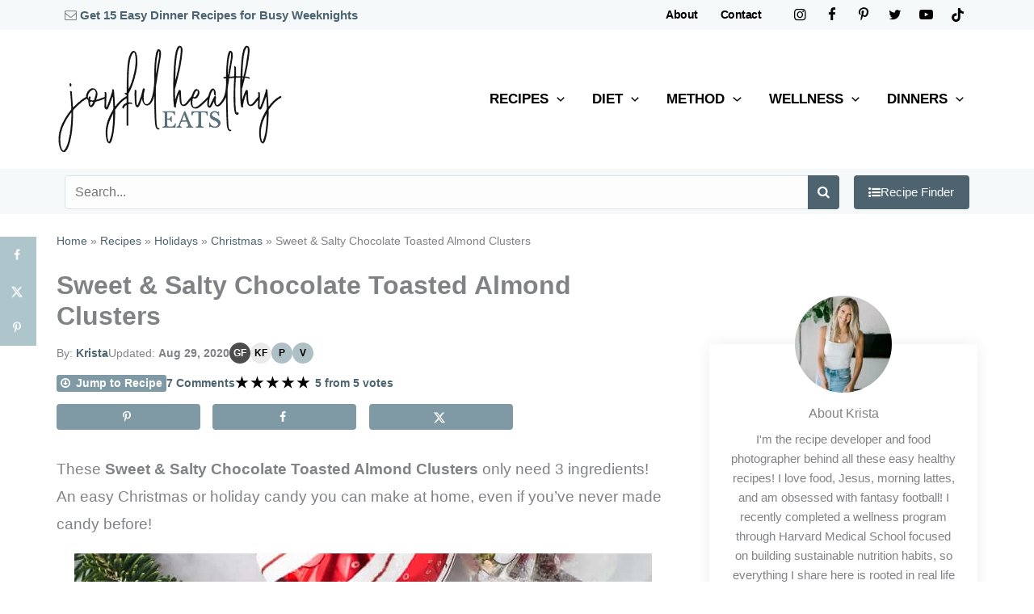

--- FILE ---
content_type: text/plain; charset=utf-8
request_url: https://ads.adthrive.com/http-api/cv2
body_size: 4477
content:
{"om":["0g8i9uvz","0lknz05s","0sm4lr19","0v9iqcb6","1","1011_74_18364134","1028_8728253","1028_8739779","10868755","10ua7afe","110_583652883178231326","11142692","11509227","1185:1610277379","1185:1610326628","1185:1610326728","11896988","12010080","12010084","12010088","12184310","124843_10","124844_24","124848_8","13mvd7kb","1453468","1610326628","1610326728","1611092","17_24104696","17_24632110","17_24683312","17_24696337","17_24767210","17_24767249","17_24794122","1bcw8xu7","1blhmack","1dynz4oo","1f6qgk36","1wwvmrwd","20421090_200_EAAYACogyy0RzHbkTBh30TNsrxZR28Ohi-3ey2rLnbQlrDDSVmQyBCEE070_","2132:42375967","2132:45327624","2132:45327637","2132:45440395","2132:45562714","2132:45999649","2132:46039087","2132:46039901","2149:10868755","2179:578606630524081767","2249:703669956","2249:794931833016","226226131","2307:00xbjwwl","2307:1wwvmrwd","2307:21jubgnj","2307:2gukmcyp","2307:4etfwvf1","2307:4ticzzkv","2307:4yesq9qe","2307:5s8wi8hf","2307:63aofd4c","2307:6mrds7pc","2307:77gj3an4","2307:7qevw67b","2307:7s82759r","2307:7uqs49qv","2307:8orkh93v","2307:9jse9oga","2307:9krcxphu","2307:9nex8xyd","2307:9qentkjb","2307:a2uqytjp","2307:a8beztgq","2307:b57avtlx","2307:c1hsjx06","2307:c2fv14pu","2307:c9os9ajg","2307:cuudl2xr","2307:ddr52z0n","2307:eal0nev6","2307:egtdks83","2307:ewkg7kgl","2307:f3tdw9f3","2307:g4iapksj","2307:h60hzvcs","2307:j1lywpow","2307:jyqeveu5","2307:khogx1r1","2307:lp37a2wq","2307:nmuzeaa7","2307:o15rnfuc","2307:o8icj9qr","2307:ox2tly0t","2307:pi9dvb89","2307:plth4l1a","2307:ppn03peq","2307:rz1kxzaf","2307:s887ofe1","2307:u30fsj32","2307:u4atmpu4","2307:wlxfvdbo","2307:z7yr5xe5","2307:zbtz7ea1","2307:zjn6yvkc","23pz5ng5","23t9uf9c","2409_15064_70_81103203","2409_15064_70_85808988","2409_15064_70_85809016","2409_25495_176_CR52092921","2409_25495_176_CR52092923","2409_25495_176_CR52150651","2409_25495_176_CR52153848","2409_25495_176_CR52178316","2409_25495_176_CR52178317","2409_25495_176_CR52186411","2409_25495_176_CR52241414","25_53v6aquw","25_6bfbb9is","25_oz31jrd0","25_utberk8n","25_yi6qlg3p","262592","2662_200562_8168537","2676:85392588","2676:85393222","2676:87046810","2715_9888_262592","2715_9888_558240","2760:176_CR52092921","2760:176_CR52092923","2760:176_CR52092957","2760:176_CR52178317","29414696","2jjp1phz","2mokbgft","308_125204_13","31809564","32447008","33191672","33347569","33438474","33603859","33605623","33606388","33637455","34182009","34534177","347138009","3490:CR52092921","3490:CR52175339","3646_185414_T26335189","3658_104709_c9os9ajg","3658_104709_hl6onnny","3658_136236_9jse9oga","3658_1406006_T26265359","3658_15078_cuudl2xr","3658_15106_u4atmpu4","3658_15843_70jx2f16","3658_16352_b57avtlx","3658_184142_T26068409","3658_186353_wlxfvdbo","3658_203382_f3tdw9f3","3658_203382_nx0p7cuj","3658_203382_o8icj9qr","3658_215376_tx60rowt","3658_22070_ct0wxkj7","3658_22070_cxntlnlg","3658_22070_t3wa7f3z","3658_22079_v5w56b83","3658_22895_rz1kxzaf","3658_608642_5s8wi8hf","3658_83553_z7yr5xe5","381513943572","393060517","3LMBEkP-wis","3o9hdib5","3v2n6fcp","3yuxoojp","409_216508","409_220364","409_225980","409_226336","409_228351","409_228363","4114:axon-35","45327624","45327625","45327630","458901553568","46039513","46495881","47192068","4749xx5e","4771_74438_1610277379","47869802","48425109","485027845327","48514645","48514662","48700649","492075","4etfwvf1","4seblycq","4t298iczzkv","4yesq9qe","51372410","51372434","53v6aquw","54269132","54779847","54779856","54779873","5510:u4atmpu4","553779915","553781220","553781814","5563_66529_OADD2.7353040902705_1EI6JL1KCNZJQTKTNU","5563_66529_OADD2.7353083169082_14CHQFJEGBEH1W68BV","5563_66529_OAIP.2f397ca648cbe74b55f00f5c58cad88f","557_409_216596","557_409_220364","557_409_223601","558240","558_93_4yesq9qe","558_93_5s8wi8hf","558_93_eal0nev6","558_93_jyqeveu5","558_93_ln7h8v9d","558_93_m2n177jy","558_93_rz1kxzaf","558_93_s4s41bit","559992","56341213","56384015","5670:8168540","57431042","576777115309199355","59751563","5iujftaz","5s8wi8hf","609577512","60f5a06w","6126533347","6126563651","61900466","61916211","61916223","61916225","61916229","61932920","61932925","61932933","61945716","62187798","6226527055","62548257","62667320","62689015","627225143","627309156","627309159","628015148","628086965","628153053","628222860","628223277","628359076","628360579","628360582","628444259","628444262","628444349","628444433","628456307","628456310","628456382","628456403","628622163","628622169","628622172","628622178","628622241","628622244","628622247","628622250","628683371","628687043","628687157","628687460","628687463","628803013","628841673","629007394","629167998","629168010","629168565","629171196","629171202","62946748","62976224","62977989","630928655","63166899","632096508","6365_61796_742174851279","6365_61796_784880275657","6365_61796_785326944429","6365_61796_785326944621","6365_61796_785452909130","63barbg1","651637462","6547_67916_TZ0863ghFJs48eQfDlmC","659216891404","65z5ulki","668017635","680_99480_700109379","680_99480_700109389","680_99480_700109391","684493019","690_99485_1610277379","694912939","697525770","697622320","697876985","6bwjpqsp","6cqn9jfm","6ejtrnf9","6mrds7pc","700109379","700109391","700908295","704889081","705115233","705115263","705115332","705116521","705116861","705119942","709245293","709257996","709746393","7354_138543_85809016","7354_217088_86434096","7354_217088_86690127","7354_229128_85540799","7354_229128_86905970","74243_74_18364017","74243_74_18364062","74243_74_18364134","77298gj3an4","77gj3an4","7969_149355_42072323","7969_149355_45999651","79yrb2xv","7gpsv4ad","7imiw6gw","7s82759r","7sf7w6kh","8081565","8168536","8168540","8172734","8193078","86434787","86470584","86991452","8788725","8b5u826e","8oadj1fy","8orkh93v","9057/1b7d9917e45339a9d62a41a1579ddca3","9057/211d1f0fa71d1a58cabee51f2180e38f","9057/37a3ff30354283181bfb9fb2ec2f8f75","9057/f7b48c3c8e5cae09b2de28ad043f449d","97_8193078","9855/af4ceed1df2e72a9c1d01fc10459a8a9","9855/c4f4b44b9c1781e5730dbcc4c5c4539b","98p5nsen","9efxb1yn","9krcxphu","9n8lamyh","9qentkjb","a2uqytjp","a8beztgq","abhu2o6t","ad6783io","af9kspoi","amq35c4f","axw5pt53","b52987avtlx","b57avtlx","bd5xg6f6","bmh13qg9","bpwmigtk","br9xfwzm","bsgbu9lt","c0mw623r","c1hsjx06","c2fv14pu","cr-1oplzoysu9vd","cr-2azmi2ttu9vd","cr-2azmi2ttuatj","cr-2azmi2ttubwe","cr-6ovjht2eu9vd","cr-6ovjht2euatj","cr-6ovjht2eubwe","cr-6ovjht2eubxe","cr-7vrltzuwuatj","cr-Bitc7n_p9iw__vat__49i_k_6v6_h_jce2vj5h_9v3kalhnq","cr-beq10j6qx7tf1","cr-cbsv3j2wuaxg","cr-ccr05f6rv7uiu","cr-g7ywwk2qvft","cr-ghun4f53uatj","cr-r5fqbsaru9vd","ct0wxkj7","cu298udl2xr","cxntlnlg","da4ry5vp","daw00eve","dcahxe7s","ddr52z0n","deyq2yw3","dsugp5th","e2c76his","eal0nev6","efvt03on","egbgqhyb","ehc482l0","en63ggkt","extremereach_creative_76559239","f0u03q6w","f3tdw9f3","f6qmqhx2","f8e4ig0n","fc9fwyoa","fcn2zae1","fdujxvyb","fjp0ceax","fpbj0p83","fqf2molo","g2ozgyf2","g4iapksj","g749lgab","gjwam5dw","h0cw921b","hffavbt7","hfqgqvcv","i90isgt0","i92980isgt0","ij0o9c81","jksxppf8","jlqm3ol6","js8e452g","k2xfz54q","k5lnzw20","kfzuk5ip","kk5768bd","l5x3df1q","ldsdwhka","lhgwl31z","ll77hviy","ln7h8v9d","lp37a2wq","lxlnailk","m2n177jy","m9fitbpn","mbzb7hul","miij1rns","n3egwnq7","n4298mlvfy3","n4mlvfy3","n8w0plts","nr2985arrhc","nr5arrhc","nx0p7cuj","o15rnfuc","o2s05iig","o8icj9qr","op9gtamy","oril4wg7","oz31jrd0","p0odjzyt","pagvt0pd","phlvi7up","pi9dvb89","piwneqqj","pl298th4l1a","pm9dmfkk","poc1p809","pp6lh14f","ppn03peq","prq4f8da","pz8lwofu","q1kklcij","q8pydd8v","q9plh3qd","qg57485n","qrq3651p","qt09ii59","quk7w53j","r3co354x","riaslz7g","rka8obw7","rnvjtx7r","rqclf33d","rqcqy47z","rtxq1ut9","ru42zlpb","rxj4b6nw","rz1kxzaf","rz2981kxzaf","s4s41bit","s4w0zwhd","s887ofe1","sdeo60cf","sjjqrcrc","sl57pdtd","t3wa7f3z","t73gfjqn","t7d69r6a","td8zomk2","ti0s3bz3","tjymxbdc","tx60rowt","u2298x4z0j8","u2x4z0j8","u30fsj32","u32980fsj32","u4atmpu4","ubjltf5y","uqk9ow4n","v5w56b83","v9jlapns","vdcb5d4i","vhlpsbep","vopoch1u","vwg10e52","w15c67ad","wdr65ofj","wih2rdv3","wk8exctl","wl298xfvdbo","wlxfvdbo","wq5j4s9t","wvuhrb6o","x61c6oxa","xncaqh7c","xtxa8s2d","xv2pxoj4","xxz8lwdr","y141rtv6","y47904lt","ya949d2z","ybfhxisi","yi6qlg3p","yq5t5meg","z7yr5xe5","z9ku9v6m","zep75yl2","zfexqyi5","zg3scue8","zqs7z6cq","zs3aw5p8","zwzjgvpw","7979132","7979135"],"pmp":[],"adomains":["123notices.com","1md.org","about.bugmd.com","acelauncher.com","adameve.com","akusoli.com","allyspin.com","askanexpertonline.com","atomapplications.com","bassbet.com","betsson.gr","biz-zone.co","bizreach.jp","braverx.com","bubbleroom.se","bugmd.com","buydrcleanspray.com","byrna.com","capitaloneshopping.com","clarifion.com","combatironapparel.com","controlcase.com","convertwithwave.com","cotosen.com","countingmypennies.com","cratedb.com","croisieurope.be","cs.money","dallasnews.com","definition.org","derila-ergo.com","dhgate.com","dhs.gov","displate.com","easyprint.app","easyrecipefinder.co","ebook1g.peptidesciences.com","fabpop.net","familynow.club","filejomkt.run","fla-keys.com","folkaly.com","g123.jp","gameswaka.com","getbugmd.com","getconsumerchoice.com","getcubbie.com","gowavebrowser.co","gowdr.com","gransino.com","grosvenorcasinos.com","guard.io","hero-wars.com","holts.com","instantbuzz.net","itsmanual.com","jackpotcitycasino.com","justanswer.com","justanswer.es","la-date.com","lightinthebox.com","liverrenew.com","local.com","lovehoney.com","lulutox.com","lymphsystemsupport.com","manualsdirectory.org","meccabingo.com","medimops.de","mensdrivingforce.com","millioner.com","miniretornaveis.com","mobiplus.me","myiq.com","national-lottery.co.uk","naturalhealthreports.net","nbliver360.com","nikke-global.com","nordicspirit.co.uk","nuubu.com","onlinemanualspdf.co","original-play.com","outliermodel.com","paperela.com","paradisestays.site","parasiterelief.com","peta.org","photoshelter.com","plannedparenthood.org","playvod-za.com","printeasilyapp.com","printwithwave.com","profitor.com","quicklearnx.com","quickrecipehub.com","rakuten-sec.co.jp","rangeusa.com","refinancegold.com","robocat.com","royalcaribbean.com","saba.com.mx","shift.com","simple.life","spinbara.com","systeme.io","taboola.com","tackenberg.de","temu.com","tenfactorialrocks.com","theoceanac.com","topaipick.com","totaladblock.com","usconcealedcarry.com","vagisil.com","vegashero.com","vegogarden.com","veryfast.io","viewmanuals.com","viewrecipe.net","votervoice.net","vuse.com","wavebrowser.co","wavebrowserpro.com","weareplannedparenthood.org","xiaflex.com","yourchamilia.com"]}